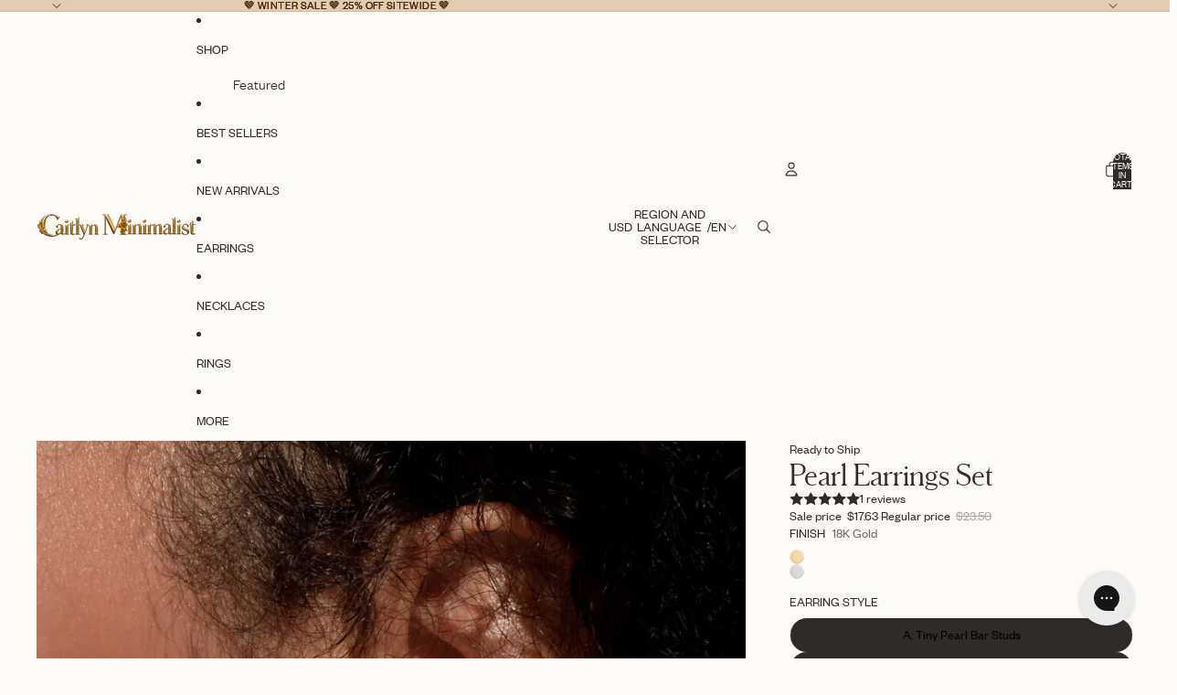

--- FILE ---
content_type: text/javascript; charset=utf-8
request_url: https://caitlynminimalist.com/products/pearl-earrings-set.js
body_size: 2197
content:
{"id":7848546041991,"title":"Pearl Earrings Set","handle":"pearl-earrings-set","description":"Add a touch of timeless elegance to your jewelry collection with our Pearl Earrings Set. The classic Tiny Pearl Bar Studs and Dainty Pearl Studs exude sophistication, while the contemporary Molly Pearl Huggies and Pearl Hoops provide a modern twist. This versatile set offers the perfect combination of traditional charm and modern style.\u003cbr\u003e• Part of our Layering Jewelry \u0026amp; Sets Collection","published_at":"2024-07-16T18:04:17-04:00","created_at":"2024-07-11T16:55:21-04:00","vendor":"Caitlyn Minimalist","type":"Earrings","tags":["18K Gold","Alt-text","Bundle","Cartilage","Earrings","Gemstone","Helix","Hoops","huggies","Jewelry Sets","MCF","Pearls","Ready to Ship","Sale Eligible","Shop All","Sterling Silver","Studs","TTS","White"],"price":1763,"price_min":1763,"price_max":6682,"available":true,"price_varies":true,"compare_at_price":2350,"compare_at_price_min":2350,"compare_at_price_max":8910,"compare_at_price_varies":true,"variants":[{"id":41765821120647,"title":"18K Gold \/ A. Tiny Pearl Bar Studs","option1":"18K Gold","option2":"A. Tiny Pearl Bar Studs","option3":null,"sku":"RR-ER176-GOLD","requires_shipping":true,"taxable":true,"featured_image":{"id":32189780590727,"product_id":7848546041991,"position":6,"created_at":"2024-07-11T17:18:01-04:00","updated_at":"2024-07-11T17:18:02-04:00","alt":"A person’s ear with a finger in their ear, showcasing the elegant Pearl Earrings Set.","width":1588,"height":1588,"src":"https:\/\/cdn.shopify.com\/s\/files\/1\/0255\/2207\/7770\/files\/il_1588xN.3618585477_igkv.webp?v=1720732682","variant_ids":[41765821120647]},"available":true,"name":"Pearl Earrings Set - 18K Gold \/ A. Tiny Pearl Bar Studs","public_title":"18K Gold \/ A. Tiny Pearl Bar Studs","options":["18K Gold","A. Tiny Pearl Bar Studs"],"price":1763,"weight":0,"compare_at_price":2350,"inventory_management":"shopify","barcode":"4000000898","featured_media":{"alt":"A person’s ear with a finger in their ear, showcasing the elegant Pearl Earrings Set.","id":24504176115847,"position":6,"preview_image":{"aspect_ratio":1.0,"height":1588,"width":1588,"src":"https:\/\/cdn.shopify.com\/s\/files\/1\/0255\/2207\/7770\/files\/il_1588xN.3618585477_igkv.webp?v=1720732682"}},"quantity_rule":{"min":1,"max":null,"increment":1},"quantity_price_breaks":[],"requires_selling_plan":false,"selling_plan_allocations":[]},{"id":41765821153415,"title":"18K Gold \/ B. Dainty Pearl Studs","option1":"18K Gold","option2":"B. Dainty Pearl Studs","option3":null,"sku":"RR-ER316-GOLD","requires_shipping":true,"taxable":true,"featured_image":{"id":32189780754567,"product_id":7848546041991,"position":2,"created_at":"2024-07-11T17:18:01-04:00","updated_at":"2024-07-11T17:18:03-04:00","alt":"A pair of small Pearl Studs with gold posts rests on a textured beige stone, adding timeless elegance to the Pearl Earrings Set.","width":1588,"height":1588,"src":"https:\/\/cdn.shopify.com\/s\/files\/1\/0255\/2207\/7770\/files\/il_1588xN.4637216728_p93p.webp?v=1720732683","variant_ids":[41765821153415]},"available":true,"name":"Pearl Earrings Set - 18K Gold \/ B. Dainty Pearl Studs","public_title":"18K Gold \/ B. Dainty Pearl Studs","options":["18K Gold","B. Dainty Pearl Studs"],"price":1763,"weight":0,"compare_at_price":2350,"inventory_management":"shopify","barcode":"4000002330","featured_media":{"alt":"A pair of small Pearl Studs with gold posts rests on a textured beige stone, adding timeless elegance to the Pearl Earrings Set.","id":24504176083079,"position":2,"preview_image":{"aspect_ratio":1.0,"height":1588,"width":1588,"src":"https:\/\/cdn.shopify.com\/s\/files\/1\/0255\/2207\/7770\/files\/il_1588xN.4637216728_p93p.webp?v=1720732683"}},"quantity_rule":{"min":1,"max":null,"increment":1},"quantity_price_breaks":[],"requires_selling_plan":false,"selling_plan_allocations":[]},{"id":41765821186183,"title":"18K Gold \/ C. Molly Pearl Huggies","option1":"18K Gold","option2":"C. Molly Pearl Huggies","option3":null,"sku":"RR-ER315-GOLD","requires_shipping":true,"taxable":true,"featured_image":{"id":32189780721799,"product_id":7848546041991,"position":8,"created_at":"2024-07-11T17:18:01-04:00","updated_at":"2024-07-11T17:18:02-04:00","alt":"A close-up showcases a woman's ear adorned with a small gold hoop from the Pearl Earrings Set, featuring a dangling gemstone styled to mimic elegant pearl hoops.","width":1588,"height":1588,"src":"https:\/\/cdn.shopify.com\/s\/files\/1\/0255\/2207\/7770\/files\/il_1588xN.4580702593_mq70.webp?v=1720732682","variant_ids":[41765821186183]},"available":true,"name":"Pearl Earrings Set - 18K Gold \/ C. Molly Pearl Huggies","public_title":"18K Gold \/ C. Molly Pearl Huggies","options":["18K Gold","C. Molly Pearl Huggies"],"price":1950,"weight":0,"compare_at_price":2600,"inventory_management":"shopify","barcode":"4000002213","featured_media":{"alt":"A close-up showcases a woman's ear adorned with a small gold hoop from the Pearl Earrings Set, featuring a dangling gemstone styled to mimic elegant pearl hoops.","id":24504176050311,"position":8,"preview_image":{"aspect_ratio":1.0,"height":1588,"width":1588,"src":"https:\/\/cdn.shopify.com\/s\/files\/1\/0255\/2207\/7770\/files\/il_1588xN.4580702593_mq70.webp?v=1720732682"}},"quantity_rule":{"min":1,"max":null,"increment":1},"quantity_price_breaks":[],"requires_selling_plan":false,"selling_plan_allocations":[]},{"id":41765821218951,"title":"18K Gold \/ D. Pearl Hoops","option1":"18K Gold","option2":"D. Pearl Hoops","option3":null,"sku":"RR-ER050-GOLD","requires_shipping":true,"taxable":true,"featured_image":{"id":32189780525191,"product_id":7848546041991,"position":5,"created_at":"2024-07-11T17:18:01-04:00","updated_at":"2024-07-11T17:18:02-04:00","alt":"The Pearl Earrings Set is elegantly displayed on a clear, textured glass plate.","width":1495,"height":1495,"src":"https:\/\/cdn.shopify.com\/s\/files\/1\/0255\/2207\/7770\/files\/il_1588xN.2686852161_b6i8.webp?v=1720732682","variant_ids":[41765821218951]},"available":true,"name":"Pearl Earrings Set - 18K Gold \/ D. Pearl Hoops","public_title":"18K Gold \/ D. Pearl Hoops","options":["18K Gold","D. Pearl Hoops"],"price":1950,"weight":0,"compare_at_price":2600,"inventory_management":"shopify","barcode":"4000000412","featured_media":{"alt":"The Pearl Earrings Set is elegantly displayed on a clear, textured glass plate.","id":24504176148615,"position":5,"preview_image":{"aspect_ratio":1.0,"height":1495,"width":1495,"src":"https:\/\/cdn.shopify.com\/s\/files\/1\/0255\/2207\/7770\/files\/il_1588xN.2686852161_b6i8.webp?v=1720732682"}},"quantity_rule":{"min":1,"max":null,"increment":1},"quantity_price_breaks":[],"requires_selling_plan":false,"selling_plan_allocations":[]},{"id":41765829804167,"title":"18K Gold \/ E. Set of 4: Studs + Hoops (Save 10%)","option1":"18K Gold","option2":"E. Set of 4: Studs + Hoops (Save 10%)","option3":null,"sku":"BB-EB053-GOLD","requires_shipping":true,"taxable":true,"featured_image":{"id":32189859692679,"product_id":7848546041991,"position":3,"created_at":"2024-07-11T17:26:09-04:00","updated_at":"2024-07-11T17:26:10-04:00","alt":"Close-up of a woman’s ear wearing the Pearl Earrings Set, showcasing four styles—including elegant hoops and classic studs—framed by her curly hair.","width":1620,"height":1620,"src":"https:\/\/cdn.shopify.com\/s\/files\/1\/0255\/2207\/7770\/files\/Bundle_Styles_55414792-8c2e-4bae-9dad-c908afdff41a.png?v=1720733170","variant_ids":[41765829804167]},"available":false,"name":"Pearl Earrings Set - 18K Gold \/ E. Set of 4: Studs + Hoops (Save 10%)","public_title":"18K Gold \/ E. Set of 4: Studs + Hoops (Save 10%)","options":["18K Gold","E. Set of 4: Studs + Hoops (Save 10%)"],"price":6682,"weight":0,"compare_at_price":8910,"inventory_management":"shopify","barcode":"","featured_media":{"alt":"Close-up of a woman’s ear wearing the Pearl Earrings Set, showcasing four styles—including elegant hoops and classic studs—framed by her curly hair.","id":24504218386567,"position":3,"preview_image":{"aspect_ratio":1.0,"height":1620,"width":1620,"src":"https:\/\/cdn.shopify.com\/s\/files\/1\/0255\/2207\/7770\/files\/Bundle_Styles_55414792-8c2e-4bae-9dad-c908afdff41a.png?v=1720733170"}},"quantity_rule":{"min":1,"max":null,"increment":1},"quantity_price_breaks":[],"requires_selling_plan":false,"selling_plan_allocations":[]},{"id":41765821251719,"title":"Sterling Silver \/ A. Tiny Pearl Bar Studs","option1":"Sterling Silver","option2":"A. Tiny Pearl Bar Studs","option3":null,"sku":"RR-ER176-SILVER","requires_shipping":true,"taxable":true,"featured_image":null,"available":true,"name":"Pearl Earrings Set - Sterling Silver \/ A. Tiny Pearl Bar Studs","public_title":"Sterling Silver \/ A. Tiny Pearl Bar Studs","options":["Sterling Silver","A. Tiny Pearl Bar Studs"],"price":1763,"weight":0,"compare_at_price":2350,"inventory_management":"shopify","barcode":"4000000899","quantity_rule":{"min":1,"max":null,"increment":1},"quantity_price_breaks":[],"requires_selling_plan":false,"selling_plan_allocations":[]},{"id":41765821284487,"title":"Sterling Silver \/ B. Dainty Pearl Studs","option1":"Sterling Silver","option2":"B. Dainty Pearl Studs","option3":null,"sku":"RR-ER316-SILVER","requires_shipping":true,"taxable":true,"featured_image":null,"available":true,"name":"Pearl Earrings Set - Sterling Silver \/ B. Dainty Pearl Studs","public_title":"Sterling Silver \/ B. Dainty Pearl Studs","options":["Sterling Silver","B. Dainty Pearl Studs"],"price":1763,"weight":0,"compare_at_price":2350,"inventory_management":"shopify","barcode":"4000002331","quantity_rule":{"min":1,"max":null,"increment":1},"quantity_price_breaks":[],"requires_selling_plan":false,"selling_plan_allocations":[]},{"id":41765821317255,"title":"Sterling Silver \/ C. Molly Pearl Huggies","option1":"Sterling Silver","option2":"C. Molly Pearl Huggies","option3":null,"sku":"RR-ER315-SILVER","requires_shipping":true,"taxable":true,"featured_image":null,"available":true,"name":"Pearl Earrings Set - Sterling Silver \/ C. Molly Pearl Huggies","public_title":"Sterling Silver \/ C. Molly Pearl Huggies","options":["Sterling Silver","C. Molly Pearl Huggies"],"price":1950,"weight":0,"compare_at_price":2600,"inventory_management":"shopify","barcode":"4000002214","quantity_rule":{"min":1,"max":null,"increment":1},"quantity_price_breaks":[],"requires_selling_plan":false,"selling_plan_allocations":[]},{"id":41765821350023,"title":"Sterling Silver \/ D. Pearl Hoops","option1":"Sterling Silver","option2":"D. Pearl Hoops","option3":null,"sku":"RR-ER050-SILVER","requires_shipping":true,"taxable":true,"featured_image":null,"available":true,"name":"Pearl Earrings Set - Sterling Silver \/ D. Pearl Hoops","public_title":"Sterling Silver \/ D. Pearl Hoops","options":["Sterling Silver","D. Pearl Hoops"],"price":1950,"weight":0,"compare_at_price":2600,"inventory_management":"shopify","barcode":"4000000413","quantity_rule":{"min":1,"max":null,"increment":1},"quantity_price_breaks":[],"requires_selling_plan":false,"selling_plan_allocations":[]},{"id":41765829836935,"title":"Sterling Silver \/ E. Set of 4: Studs + Hoops (Save 10%)","option1":"Sterling Silver","option2":"E. Set of 4: Studs + Hoops (Save 10%)","option3":null,"sku":"BB-EB053-SILVER","requires_shipping":true,"taxable":true,"featured_image":null,"available":true,"name":"Pearl Earrings Set - Sterling Silver \/ E. Set of 4: Studs + Hoops (Save 10%)","public_title":"Sterling Silver \/ E. Set of 4: Studs + Hoops (Save 10%)","options":["Sterling Silver","E. Set of 4: Studs + Hoops (Save 10%)"],"price":6682,"weight":0,"compare_at_price":8910,"inventory_management":"shopify","barcode":"","quantity_rule":{"min":1,"max":null,"increment":1},"quantity_price_breaks":[],"requires_selling_plan":false,"selling_plan_allocations":[]}],"images":["\/\/cdn.shopify.com\/s\/files\/1\/0255\/2207\/7770\/files\/108A5323_11287756-8bf8-4a27-94ef-ee2dff089eb7.jpg?v=1762453334","\/\/cdn.shopify.com\/s\/files\/1\/0255\/2207\/7770\/files\/il_1588xN.4637216728_p93p.webp?v=1720732683","\/\/cdn.shopify.com\/s\/files\/1\/0255\/2207\/7770\/files\/Bundle_Styles_55414792-8c2e-4bae-9dad-c908afdff41a.png?v=1720733170","\/\/cdn.shopify.com\/s\/files\/1\/0255\/2207\/7770\/files\/il_1588xN.3570813788_ngs6.webp?v=1720732682","\/\/cdn.shopify.com\/s\/files\/1\/0255\/2207\/7770\/files\/il_1588xN.2686852161_b6i8.webp?v=1720732682","\/\/cdn.shopify.com\/s\/files\/1\/0255\/2207\/7770\/files\/il_1588xN.3618585477_igkv.webp?v=1720732682","\/\/cdn.shopify.com\/s\/files\/1\/0255\/2207\/7770\/files\/il_1588xN.4573703409_q3jv.webp?v=1720732682","\/\/cdn.shopify.com\/s\/files\/1\/0255\/2207\/7770\/files\/il_1588xN.4580702593_mq70.webp?v=1720732682"],"featured_image":"\/\/cdn.shopify.com\/s\/files\/1\/0255\/2207\/7770\/files\/108A5323_11287756-8bf8-4a27-94ef-ee2dff089eb7.jpg?v=1762453334","options":[{"name":"FINISH","position":1,"values":["18K Gold","Sterling Silver"]},{"name":"EARRING STYLE","position":2,"values":["A. Tiny Pearl Bar Studs","B. Dainty Pearl Studs","C. Molly Pearl Huggies","D. Pearl Hoops","E. Set of 4: Studs + Hoops (Save 10%)"]}],"url":"\/products\/pearl-earrings-set","media":[{"alt":"Close-up of a woman with curly hair wearing the Pearl Earrings Set, featuring stunning pearls and gold accents.","id":24504218353799,"position":1,"preview_image":{"aspect_ratio":1.0,"height":2047,"width":2047,"src":"https:\/\/cdn.shopify.com\/s\/files\/1\/0255\/2207\/7770\/files\/108A5323_11287756-8bf8-4a27-94ef-ee2dff089eb7.jpg?v=1762453334"},"aspect_ratio":1.0,"height":2047,"media_type":"image","src":"https:\/\/cdn.shopify.com\/s\/files\/1\/0255\/2207\/7770\/files\/108A5323_11287756-8bf8-4a27-94ef-ee2dff089eb7.jpg?v=1762453334","width":2047},{"alt":"A pair of small Pearl Studs with gold posts rests on a textured beige stone, adding timeless elegance to the Pearl Earrings Set.","id":24504176083079,"position":2,"preview_image":{"aspect_ratio":1.0,"height":1588,"width":1588,"src":"https:\/\/cdn.shopify.com\/s\/files\/1\/0255\/2207\/7770\/files\/il_1588xN.4637216728_p93p.webp?v=1720732683"},"aspect_ratio":1.0,"height":1588,"media_type":"image","src":"https:\/\/cdn.shopify.com\/s\/files\/1\/0255\/2207\/7770\/files\/il_1588xN.4637216728_p93p.webp?v=1720732683","width":1588},{"alt":"Close-up of a woman’s ear wearing the Pearl Earrings Set, showcasing four styles—including elegant hoops and classic studs—framed by her curly hair.","id":24504218386567,"position":3,"preview_image":{"aspect_ratio":1.0,"height":1620,"width":1620,"src":"https:\/\/cdn.shopify.com\/s\/files\/1\/0255\/2207\/7770\/files\/Bundle_Styles_55414792-8c2e-4bae-9dad-c908afdff41a.png?v=1720733170"},"aspect_ratio":1.0,"height":1620,"media_type":"image","src":"https:\/\/cdn.shopify.com\/s\/files\/1\/0255\/2207\/7770\/files\/Bundle_Styles_55414792-8c2e-4bae-9dad-c908afdff41a.png?v=1720733170","width":1620},{"alt":"The Pearl Earrings Set features gold studs with three small pearls on each, beautifully displayed on a textured light stone surface—a timeless addition to your collection.","id":24504175984775,"position":4,"preview_image":{"aspect_ratio":1.0,"height":1588,"width":1588,"src":"https:\/\/cdn.shopify.com\/s\/files\/1\/0255\/2207\/7770\/files\/il_1588xN.3570813788_ngs6.webp?v=1720732682"},"aspect_ratio":1.0,"height":1588,"media_type":"image","src":"https:\/\/cdn.shopify.com\/s\/files\/1\/0255\/2207\/7770\/files\/il_1588xN.3570813788_ngs6.webp?v=1720732682","width":1588},{"alt":"The Pearl Earrings Set is elegantly displayed on a clear, textured glass plate.","id":24504176148615,"position":5,"preview_image":{"aspect_ratio":1.0,"height":1495,"width":1495,"src":"https:\/\/cdn.shopify.com\/s\/files\/1\/0255\/2207\/7770\/files\/il_1588xN.2686852161_b6i8.webp?v=1720732682"},"aspect_ratio":1.0,"height":1495,"media_type":"image","src":"https:\/\/cdn.shopify.com\/s\/files\/1\/0255\/2207\/7770\/files\/il_1588xN.2686852161_b6i8.webp?v=1720732682","width":1495},{"alt":"A person’s ear with a finger in their ear, showcasing the elegant Pearl Earrings Set.","id":24504176115847,"position":6,"preview_image":{"aspect_ratio":1.0,"height":1588,"width":1588,"src":"https:\/\/cdn.shopify.com\/s\/files\/1\/0255\/2207\/7770\/files\/il_1588xN.3618585477_igkv.webp?v=1720732682"},"aspect_ratio":1.0,"height":1588,"media_type":"image","src":"https:\/\/cdn.shopify.com\/s\/files\/1\/0255\/2207\/7770\/files\/il_1588xN.3618585477_igkv.webp?v=1720732682","width":1588},{"alt":"The Pearl Earrings Set features gold hoop earrings with delicate pearl charms, beautifully displayed on an iridescent seashell background.","id":24504176017543,"position":7,"preview_image":{"aspect_ratio":1.0,"height":1513,"width":1513,"src":"https:\/\/cdn.shopify.com\/s\/files\/1\/0255\/2207\/7770\/files\/il_1588xN.4573703409_q3jv.webp?v=1720732682"},"aspect_ratio":1.0,"height":1513,"media_type":"image","src":"https:\/\/cdn.shopify.com\/s\/files\/1\/0255\/2207\/7770\/files\/il_1588xN.4573703409_q3jv.webp?v=1720732682","width":1513},{"alt":"A close-up showcases a woman's ear adorned with a small gold hoop from the Pearl Earrings Set, featuring a dangling gemstone styled to mimic elegant pearl hoops.","id":24504176050311,"position":8,"preview_image":{"aspect_ratio":1.0,"height":1588,"width":1588,"src":"https:\/\/cdn.shopify.com\/s\/files\/1\/0255\/2207\/7770\/files\/il_1588xN.4580702593_mq70.webp?v=1720732682"},"aspect_ratio":1.0,"height":1588,"media_type":"image","src":"https:\/\/cdn.shopify.com\/s\/files\/1\/0255\/2207\/7770\/files\/il_1588xN.4580702593_mq70.webp?v=1720732682","width":1588},{"alt":null,"id":24504176181383,"position":9,"preview_image":{"aspect_ratio":1.0,"height":720,"width":720,"src":"https:\/\/cdn.shopify.com\/s\/files\/1\/0255\/2207\/7770\/files\/preview_images\/44189670d4234f9588c7b4f9751d4ac8.thumbnail.0000000000.jpg?v=1720732692"},"aspect_ratio":1.0,"duration":5970,"media_type":"video","sources":[{"format":"mp4","height":480,"mime_type":"video\/mp4","url":"https:\/\/cdn.shopify.com\/videos\/c\/vp\/44189670d4234f9588c7b4f9751d4ac8\/44189670d4234f9588c7b4f9751d4ac8.SD-480p-1.0Mbps-31606345.mp4","width":480},{"format":"mp4","height":720,"mime_type":"video\/mp4","url":"https:\/\/cdn.shopify.com\/videos\/c\/vp\/44189670d4234f9588c7b4f9751d4ac8\/44189670d4234f9588c7b4f9751d4ac8.HD-720p-2.1Mbps-31606345.mp4","width":720},{"format":"m3u8","height":720,"mime_type":"application\/x-mpegURL","url":"https:\/\/cdn.shopify.com\/videos\/c\/vp\/44189670d4234f9588c7b4f9751d4ac8\/44189670d4234f9588c7b4f9751d4ac8.m3u8","width":720}]}],"requires_selling_plan":false,"selling_plan_groups":[]}